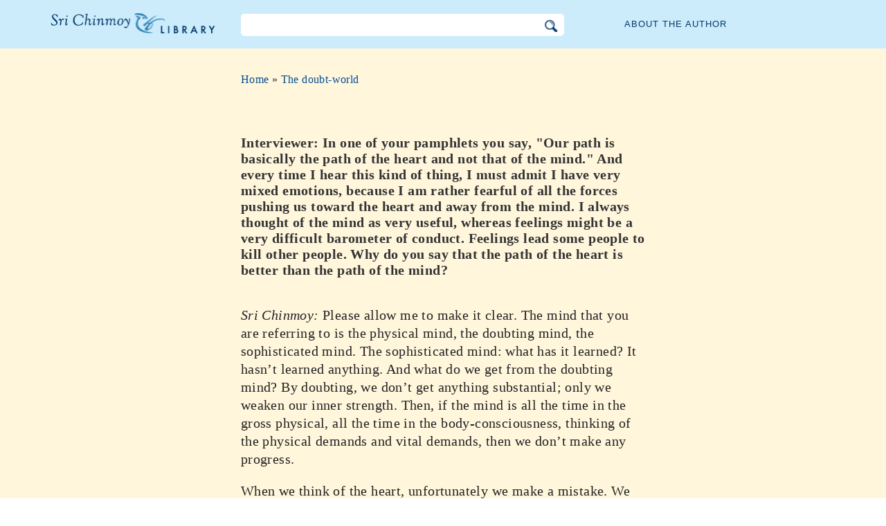

--- FILE ---
content_type: text/html; charset=utf-8
request_url: https://www.srichinmoylibrary.com/dw-14
body_size: 4565
content:
<!DOCTYPE html>
<html lang="en" dir="ltr" class="no-js">
<head>
    <meta charset="utf-8" />
 
    <title>Interviewer: In one of your pamphlets you say, &quot;Our path is basically the path of the heart and not that of the mind.&quot; And every time I hear this kind of thing, I must admit I have very mixed emotions, because I am rather fearful of all the forces pushing us toward the heart and away from the mind. I always thought of the mind as very useful, whereas feelings might be a very difficult barometer of conduct. Feelings lead some people to kill other people. Why do you say that the path of the heart is better than the path of the mind? </title>

    <script>(function(H){H.className=H.className.replace(/\bno-js\b/,'js')})(document.documentElement)</script>
    <meta name="robots" content="index,follow"/>
<link rel="start" href="/"/>
<link rel="stylesheet" href="/lib/exe/css.php?t=CKGLibrary&amp;tseed=2b36ca499732efc1553e5fd09d40a812"/>
<link name="canonical" content="https://www.srichinmoylibrary.com/dw-14"/>
<!--[if gte IE 9]><!-->
<script >/*<![CDATA[*/var NS='wiki:dw';var JSINFO = {"id":"wiki:dw:dw-14","namespace":"wiki:dw","ACT":"show","useHeadingNavigation":1,"useHeadingContent":1};
/*!]]>*/</script>
<script charset="utf-8" src="https://cdnjs.cloudflare.com/ajax/libs/jquery/3.5.1/jquery.min.js" defer="defer"></script>
<script charset="utf-8" src="https://cdnjs.cloudflare.com/ajax/libs/jqueryui/1.12.1/jquery-ui.min.js" defer="defer"></script>
<script charset="utf-8" src="/lib/exe/js.php?t=CKGLibrary&amp;tseed=2b36ca499732efc1553e5fd09d40a812" defer="defer"></script>
<!--<![endif]-->
    <meta name="viewport" content="width=device-width,initial-scale=1" />

    

    <link rel="apple-touch-icon" sizes="180x180" href="/_media/apple-touch-icon.png">
    <link rel="icon" type="image/png" sizes="32x32" href="/_media/favicon-32x32.png">
    <link rel="icon" type="image/png" sizes="16x16" href="/_media/favicon-16x16.png">
    <link rel="manifest" href="/_media/site.webmanifest">
    <link rel="mask-icon" href="/_media/safari-pinned-tab.svg" color="#5bbad5">
    <link rel="shortcut icon" href="/_media/favicon.ico">
    <meta name="msapplication-TileColor" content="#603cba">
    <meta name="msapplication-config" content="/_media/browserconfig.xml">
    <meta name="theme-color" content="#ffffff">

    </head>

<body class="en">
<!--[if lte IE 7 ]><div id="IE7"><![endif]--><!--[if IE 8 ]><div id="IE8"><![endif]-->
<div class="dokuwiki__site book">
    <div id="dokuwiki__top" class="site dokuwiki mode_show tpl_CKGLibrary   ">

        
<!-- ********** HEADER ********** -->
<div id="dokuwiki__header">
    <div class="pad headings group">

        <ul class="a11y skip">
            <li><a href="#dokuwiki__content">skip to content</a></li>
        </ul>

        <h1><a href="/">The Sri Chinmoy Library</a></h1>

        <div class="search-wrapper">
                            <form name="ns_search" action="/start" accept-charset="utf-8" class="search" id="dw__search2"
                      method="get">
                    <input type="hidden" name="do" value="search">
                    <input type="hidden" id="dw__ns" name="ns" value="">
                    <div class="searchbar">
                        <input type="text" id="qsearch2__in" accesskey="f" name="id" class="edit" autocomplete="off">
                        <div id="qsearch2__out" class="ajax_qsearch JSpopup"></div>
                        <input type="image" class="searchbutton" name="search" src="/lib/tpl/CKGLibrary/images/search.png">
                    </div>
                </form>
                    </div>


        <a href="/srichinmoy" class="topmenulink">About the author</a>

        
    </div>
</div><!-- /header -->

        <div id="dokuwiki__content__wrapper" class="wrapper group">

            <!-- ********** CONTENT ********** -->
            <div id="dokuwiki__content"><div class="pad group">

                    <div class="page group">
                                                
                        <!-- wikipage start -->

                        <div class="content-wrapper">
<div class="content">

<div class="breadcrumb"><a href="/">Home</a> » <a href="/dw">The doubt-world</a>
</div><div class="nectar">
<h1>Interviewer: In one of your pamphlets you say, "Our path is basically the path of the heart and not that of the mind." And every time I hear this kind of thing, I must admit I have very mixed emotions, because I am rather fearful of all the forces pushing us toward the heart and away from the mind. I always thought of the mind as very useful, whereas feelings might be a very difficult barometer of conduct. Feelings lead some people to kill other people. Why do you say that the path of the heart is better than the path of the mind?</h1>
<em>Sri Chinmoy:</em> Please allow me to make it clear. The mind that you are referring to is the physical mind, the doubting mind, the sophisticated mind. The sophisticated mind: what has it learned? It hasn’t learned anything. And what do we get from the doubting mind? By doubting, we don’t get anything substantial; only we weaken our inner strength. Then, if the mind is all the time in the gross physical, all the time in the body-consciousness, thinking of the physical demands and vital demands, then we don’t make any progress.
</p>

<p>
When we think of the heart, unfortunately we make a mistake. We think of the emotions that are around the heart or inside the heart. But the real heart is not like that. The real heart is the reality in us that constantly listens to the soul, and the soul is the direct representative of God. When we use the term ‘heart,’ let us think of something within us that has the capacity to identify itself with the reality.
</p>

<p>
We do not neglect the mind; we have nothing to say against the mind. But the mind will perhaps say to you, “He is a very good man.” Then, before I leave the radio station, your mind will say, “No. He is very bad.” Then again, before I enter into the car, your mind will say, “How do I know whether he is a good man or a bad man?”
</p>

<p>
I will be here for another half an hour or so and you will be observing me. If you <em>feel</em> that I am a good man, then I will remain a good man for you. And if you feel that I am a bad man, then the moment I go you will still feel that I am a bad man. This feeling you get on the strength of your identification with something within me and my identification with something within you. When you use the heart, you become confident in the heart’s assessment. If you feel that I am bad, then you are confident that I am really bad. If you feel that I am good, then you are certain that I am really good. When you use the heart, you don’t all the time contradict yourself. With contradiction you only weaken yourself; and once you are really weak, then what are you going to do? If you want to achieve or create something on earth, you have to be strong — physically, vitally, mentally, in every way. When you do something which weakens yourself, you destroy yourself. So always try to use the heart.
</div>
<div class = "book-source">
        <a class="source-title"  href="dw"  title="" >Sri Chinmoy, The doubt-world, </a>Agni Press, 1977
</div><div class="book-navigation">
<nav class="page-links clearfix" role="navigation" itemscope="" itemtype="http://schema.org/SiteNavigationElement">
 <a href="dw-13" class="page-previous" title="Go to previous page">‹ Interviewer: Some people feel that to speak of God as the "Father" is prejudiced, especially with all the talk about women's liberation and all...</a>
 <a href="dw-15" class="page-next" title="Go to next page">Interviewer: Suppose your heart judges that I am a bad fellow from my vibrations, and suppose you are wrong? ›</a>
</nav></div>
</div>
</div>


<div class="below-book-navigation-wrapper interview" >
<div class="below-book-navigation clearfix">
<ul class="actions">
<li><a href="/print/dw-14" target="_blank" id="print">Printer-friendly view</a></li>
<li><a href="/dw" id="toc">Table of contents</a></li>
<li><a href="/scrolling/dw" id="scroll">Scrolling view</a></li>
<li><a href="https://www.vasudevaserver.org/contact/report-issue/" target="_blank">Report typographical errors</a></li>
</ul>
<div class="translations_page">
<span>Translations of this page: </span>
<a href="https://it.srichinmoylibrary.com/dw-14" target="_blank">Italian</a>
</div>
<div id="cite">This page can be cited using cite-key <span class ="citekey-display"><a href="/dw-14">dw 14</a></span></div>
<div id="licensing"><a rel="license" href="/about#copyright"><img alt="Creative Commons License" style="border-width:0" src="https://licensebuttons.net/l/by-nc-nd/3.0/88x31.png"/></a><br/>This work is licensed under <a rel="license" href="/about#copyright">Creative Commons Attribution-NonCommercial-NoDerivs 3.0 Unported License</a>.</div>
</div>
</div>

<!-- no cachefile used, but created /home/srichinmoylibrary.com/en/data/cache/c/c4fca5a85adca12706284356c105d6f7.xhtml -->
                        
                        <!-- wikipage stop -->
                                            </div>

                                    </div>
            </div><!-- /dokuwiki__content -->

            
<!-- ********** FOOTER ********** -->
<div id="dokuwiki__footer">
    <div class="pad">
        <div class="footer_inner">
            <div id="tab-menu">
                <ul id="tab-main-menu">
                    <li><a href="/">Home</a></li>
                    <li><a href="/allbooks">All Books</a></li>
                    <li><a href="/srichinmoy">Sri Chinmoy</a></li>
                    <li><a href="/about">About</a></li>
                    <li><a href="/allcovers">Covers</a></li>
                </ul>
            </div>
        </div>
    </div>

    <div class="tools group">
        <!-- USER TOOLS - only if logged, to log in: /start?do=login -->
            </div>

    <!-- Matomo -->
    <script type="text/javascript">
        var _paq = window._paq = window._paq || [];
        /* tracker methods like "setCustomDimension" should be called before "trackPageView" */
        _paq.push(['setDocumentTitle', document.domain + '/' + document.title]);        _paq.push(["setCookieDomain", "*.srichinmoylibrary.com"]);
        _paq.push(['trackPageView']);
        _paq.push(['enableLinkTracking']);
        (function() {
            var u="https://analytics.srichinmoysongs.com/";
            _paq.push(['setTrackerUrl', u+'matomo.php']);
            _paq.push(['setSiteId', '2']);
            var d=document, g=d.createElement('script'), s=d.getElementsByTagName('script')[0];
            g.type='text/javascript'; g.async=true; g.src=u+'matomo.js'; s.parentNode.insertBefore(g,s);
        })();
    </script>
    <!-- End Matomo Code -->
    

        
</div><!-- /footer -->
</div>

        </div></div><!-- /site -->
    <div class= "last">
        <div class="no"><img src="/lib/exe/taskrunner.php?id=wiki%3Adw%3Adw-14&amp;1768894683" width="2" height="1" alt="" /></div>
        <div id="screen__mode" class="no"></div>        <!--[if ( lte IE 7 | IE 8 ) ]></div><![endif]-->
    </div>
</body>
</html>
